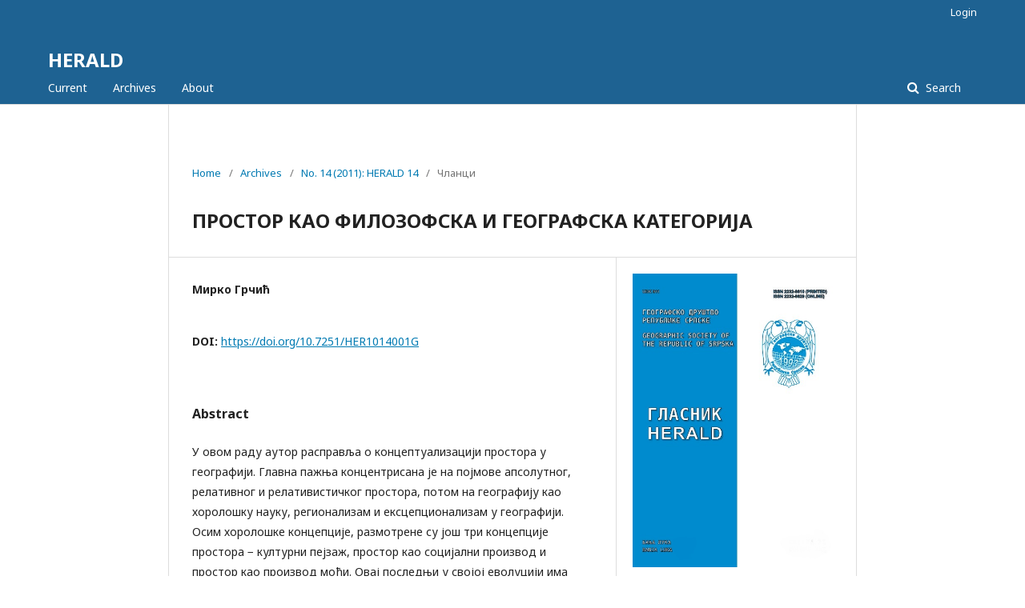

--- FILE ---
content_type: text/html; charset=utf-8
request_url: https://doisrpska.nub.rs/index.php/herald/article/view/5520
body_size: 3514
content:
	<!DOCTYPE html>
<html lang="en-US" xml:lang="en-US">
<head>
	<meta charset="utf-8">
	<meta name="viewport" content="width=device-width, initial-scale=1.0">
	<meta name="google-site-verification" content="5uxJyYM6Hxk-vkaANeuSqvf2AYYKF7B0ThTr9uzoHeE" />
	<title>
		ПРОСТОР КАО ФИЛОЗОФСКА И ГЕОГРАФСКА КАТЕГОРИЈА
							| HERALD
			</title>

	
<meta name="generator" content="Open Journal Systems 2.4.8.0">
<link rel="schema.DC" href="http://purl.org/dc/elements/1.1/" />
<meta name="DC.Creator.PersonalName" content="Мирко Грчић"/>
<meta name="DC.Date.created" scheme="ISO8601" content="2019-02-27"/>
<meta name="DC.Date.dateSubmitted" scheme="ISO8601" content="2019-02-27"/>
<meta name="DC.Date.issued" scheme="ISO8601" content="2019-02-27"/>
<meta name="DC.Date.modified" scheme="ISO8601" content="2019-02-28"/>
<meta name="DC.Description" xml:lang="rs" content="У овом раду аутор расправља о концептуализацији простора у географији. Главна пажња концентрисана је на појмове апсолутног, релативног и релативистичког простора, потом на географију као хоролошку науку, регионализам и ексцепционализам у географији. Осим хоролошке концепције, размотрене су још три концепције простора − културни пејзаж, простор као социјални производ и простор као производ моћи. Овај последњи у својој еволуцији има више фаза − фазу територија, фазу умрежавања, фазу сајбер простора и на крају стварање „дедала“ или лавиринта. У закључку, све постојеће концептуализације простора се своде на два аспекта: онтолошки (објективни) и идеални (субјективни)."/>
<meta name="DC.Format" scheme="IMT" content="application/pdf"/>
<meta name="DC.Identifier" content="5520"/>
<meta name="DC.Identifier.DOI" content="10.7251/HER1014001G"/>
<meta name="DC.Identifier.URI" content="https://doisrpska.nub.rs/index.php/herald/article/view/5520"/>
<meta name="DC.Language" scheme="ISO639-1" content="rs"/>
<meta name="DC.Rights" content="Copyright (c) 2019 HERALD"/>
<meta name="DC.Rights" content=""/>
<meta name="DC.Source" content="HERALD"/>
<meta name="DC.Source.ISSN" content="2232-8629"/>
<meta name="DC.Source.Issue" content="14"/>
<meta name="DC.Source.URI" content="https://doisrpska.nub.rs/index.php/herald"/>
<meta name="DC.Title" content="ПРОСТОР КАО ФИЛОЗОФСКА И ГЕОГРАФСКА КАТЕГОРИЈА"/>
<meta name="DC.Type" content="Text.Serial.Journal"/>
<meta name="DC.Type.articleType" content=""/>
<meta name="gs_meta_revision" content="1.1"/>
<meta name="citation_journal_title" content="HERALD"/>
<meta name="citation_journal_abbrev" content="HER"/>
<meta name="citation_issn" content="2232-8629"/> 
<meta name="citation_author" content="Мирко Грчић"/>
<meta name="citation_title" content="ПРОСТОР КАО ФИЛОЗОФСКА И ГЕОГРАФСКА КАТЕГОРИЈА"/>
<meta name="citation_language" content="rs"/>
<meta name="citation_date" content="2011"/>
<meta name="citation_issue" content="14"/>
<meta name="citation_doi" content="10.7251/HER1014001G"/>
<meta name="citation_abstract_html_url" content="https://doisrpska.nub.rs/index.php/herald/article/view/5520"/>
<meta name="citation_pdf_url" content="https://doisrpska.nub.rs/index.php/herald/article/download/5520/5323"/>
	<link rel="stylesheet" href="https://doisrpska.nub.rs/index.php/herald/$$$call$$$/page/page/css?name=stylesheet" type="text/css" /><link rel="stylesheet" href="//fonts.googleapis.com/css?family=Noto+Sans:400,400italic,700,700italic" type="text/css" /><link rel="stylesheet" href="https://cdnjs.cloudflare.com/ajax/libs/font-awesome/4.7.0/css/font-awesome.css?v=2.4.8.0" type="text/css" />
</head>
<body class="pkp_page_article pkp_op_view" dir="ltr">

	<div class="pkp_structure_page">

				<header class="pkp_structure_head" id="headerNavigationContainer" role="banner">
						 <nav class="cmp_skip_to_content" aria-label="Jump to content links">
	<a href="#pkp_content_main">Skip to main content</a>
	<a href="#siteNav">Skip to main navigation menu</a>
		<a href="#pkp_content_footer">Skip to site footer</a>
</nav>

			<div class="pkp_head_wrapper">

				<div class="pkp_site_name_wrapper">
					<button class="pkp_site_nav_toggle">
						<span>Open Menu</span>
					</button>
										<div class="pkp_site_name">
																<a href="						https://doisrpska.nub.rs/index.php/herald/index
					" class="is_text">HERALD</a>
										</div>
				</div>

				
				<nav class="pkp_site_nav_menu" aria-label="Site Navigation">
					<a id="siteNav"></a>
					<div class="pkp_navigation_primary_row">
						<div class="pkp_navigation_primary_wrapper">
																				<ul id="navigationPrimary" class="pkp_navigation_primary pkp_nav_list">
								<li class="">
				<a href="https://doisrpska.nub.rs/index.php/herald/issue/current">
					Current
				</a>
							</li>
								<li class="">
				<a href="https://doisrpska.nub.rs/index.php/herald/issue/archive">
					Archives
				</a>
							</li>
															<li class="">
				<a href="https://doisrpska.nub.rs/index.php/herald/about">
					About
				</a>
									<ul>
																					<li class="">
									<a href="https://doisrpska.nub.rs/index.php/herald/about">
										About the Journal
									</a>
								</li>
																												<li class="">
									<a href="https://doisrpska.nub.rs/index.php/herald/about/submissions">
										Submissions
									</a>
								</li>
																												<li class="">
									<a href="https://doisrpska.nub.rs/index.php/herald/about/editorialTeam">
										Editorial Team
									</a>
								</li>
																												<li class="">
									<a href="https://doisrpska.nub.rs/index.php/herald/about/privacy">
										Privacy Statement
									</a>
								</li>
																												<li class="">
									<a href="https://doisrpska.nub.rs/index.php/herald/about/contact">
										Contact
									</a>
								</li>
																		</ul>
							</li>
			</ul>

				

																								
	<form class="pkp_search pkp_search_desktop" action="https://doisrpska.nub.rs/index.php/herald/search/search" method="get" role="search" aria-label="Article Search">
		<input type="hidden" name="csrfToken" value="dab02e74c21c8420098300a06ca35997">
				
			<input name="query" value="" type="text" aria-label="Search Query">
		

		<button type="submit">
			Search
		</button>
		<div class="search_controls" aria-hidden="true">
			<a href="https://doisrpska.nub.rs/index.php/herald/search/search" class="headerSearchPrompt search_prompt" aria-hidden="true">
				Search
			</a>
			<a href="#" class="search_cancel headerSearchCancel" aria-hidden="true"></a>
			<span class="search_loading" aria-hidden="true"></span>
		</div>
	</form>
													</div>
					</div>
					<div class="pkp_navigation_user_wrapper" id="navigationUserWrapper">
							<ul id="navigationUser" class="pkp_navigation_user pkp_nav_list">
															<li class="profile">
				<a href="https://doisrpska.nub.rs/index.php/herald/login">
					Login
				</a>
							</li>
										</ul>

					</div>
																		
	<form class="pkp_search pkp_search_mobile" action="https://doisrpska.nub.rs/index.php/herald/search/search" method="get" role="search" aria-label="Article Search">
		<input type="hidden" name="csrfToken" value="dab02e74c21c8420098300a06ca35997">
				
			<input name="query" value="" type="text" aria-label="Search Query">
		

		<button type="submit">
			Search
		</button>
		<div class="search_controls" aria-hidden="true">
			<a href="https://doisrpska.nub.rs/index.php/herald/search/search" class="headerSearchPrompt search_prompt" aria-hidden="true">
				Search
			</a>
			<a href="#" class="search_cancel headerSearchCancel" aria-hidden="true"></a>
			<span class="search_loading" aria-hidden="true"></span>
		</div>
	</form>
									</nav>
			</div><!-- .pkp_head_wrapper -->
		</header><!-- .pkp_structure_head -->

						<div class="pkp_structure_content has_sidebar">
			<div class="pkp_structure_main" role="main">
				<a id="pkp_content_main"></a>

<div style="display: none;">
<ul>
<li><a href="https://smknegeriwongsorejo.sch.id/inlislite/uploaded_files/">Situs Slot Deposit Pulsa Tanpa Potongan Mudah Scatter</a></li>
<li><a href="https://maprogress.com/wp-content/uploads/">Situs Togel Resmi Toto 4D</a></li>
<li><a href="https://food.tribune.com.pk/ckfinder/userfiles/files/slot-deposit-pulsa/">Situs Judi Slot Online Gacor Resmi Terlengkap Dan Terpercaya Deposit Pulsa</a></li>
<li><a href="https://togel-4d.online/">Togel 4D Situs Bandar Toto Togel Macau Online</a></li>
<li><a href="https://slot-togel.online/">Situs toto togel 4D resmi daftar bandar slot togel hadiah 10 juta</a></li>
<li><a href="https://situs-togel.org/">Situs Togel Online Bandar Toto Resmi Pasaran Macau Terlengkap</a></li>
</ul>
</div>

<div class="page page_article">
			<nav class="cmp_breadcrumbs" role="navigation" aria-label="You are here:">
	<ol>
		<li>
			<a href="https://doisrpska.nub.rs/index.php/herald/index">
				Home
			</a>
			<span class="separator">/</span>
		</li>
		<li>
			<a href="https://doisrpska.nub.rs/index.php/herald/issue/archive">
				Archives
			</a>
			<span class="separator">/</span>
		</li>
					<li>
				<a href="https://doisrpska.nub.rs/index.php/herald/issue/view/526">
					No. 14 (2011): HERALD 14
				</a>
				<span class="separator">/</span>
			</li>
				<li class="current" aria-current="page">
			<span aria-current="page">
									Чланци
							</span>
		</li>
	</ol>
</nav>
	
			<article class="obj_article_details">

		
	<h1 class="page_title">
		ПРОСТОР КАО ФИЛОЗОФСКА И ГЕОГРАФСКА КАТЕГОРИЈА
	</h1>

	
	<div class="row">
		<div class="main_entry">

							<section class="item authors">
					<h2 class="pkp_screen_reader">Authors</h2>
					<ul class="authors">
											<li>
							<span class="name">
								Мирко Грчић
							</span>
																				</li>
										</ul>
				</section>
			
																												<section class="item doi">
						<h2 class="label">
														DOI:
						</h2>
						<span class="value">
							<a href="https://doi.org/10.7251/HER1014001G">
								https://doi.org/10.7251/HER1014001G
							</a>
						</span>
					</section>
							
						
										<section class="item abstract">
					<h2 class="label">Abstract</h2>
					<p>У овом раду аутор расправља о концептуализацији простора у географији. Главна пажња концентрисана је на појмове апсолутног, релативног и релативистичког простора, потом на географију као хоролошку науку, регионализам и ексцепционализам у географији. Осим хоролошке концепције, размотрене су још три концепције простора − културни пејзаж, простор као социјални производ и простор као производ моћи. Овај последњи у својој еволуцији има више фаза − фазу територија, фазу умрежавања, фазу сајбер простора и на крају стварање „дедала“ или лавиринта. У закључку, све постојеће концептуализације простора се своде на два аспекта: онтолошки (објективни) и идеални (субјективни).</p>
				</section>
			
			

																			
						
		</div><!-- .main_entry -->

		<div class="entry_details">

										<div class="item cover_image">
					<div class="sub_item">
													<a href="https://doisrpska.nub.rs/index.php/herald/issue/view/526">
								<img src="https://doisrpska.nub.rs/public/journals/14/cover_issue_526_rs_RS.jpg" alt="">
							</a>
											</div>
				</div>
			
										<div class="item galleys">
					<h2 class="pkp_screen_reader">
						Downloads
					</h2>
					<ul class="value galleys_links">
													<li>
								
	
							

<a class="obj_galley_link pdf" href="https://doisrpska.nub.rs/index.php/herald/article/view/5520/5323">

		
	PDF (Српски)

	</a>
							</li>
											</ul>
				</div>
						
						<div class="item published">
				<section class="sub_item">
					<h2 class="label">
						Published
					</h2>
					<div class="value">
																			<span>2019-02-27</span>
																	</div>
				</section>
							</div>
			
						
										<div class="item issue">

											<section class="sub_item">
							<h2 class="label">
								Issue
							</h2>
							<div class="value">
								<a class="title" href="https://doisrpska.nub.rs/index.php/herald/issue/view/526">
									No. 14 (2011): HERALD 14
								</a>
							</div>
						</section>
					
											<section class="sub_item">
							<h2 class="label">
								Section
							</h2>
							<div class="value">
								Чланци
							</div>
						</section>
									</div>
			
															
						
			

		</div><!-- .entry_details -->
	</div><!-- .row -->

</article>

	

</div><!-- .page -->

